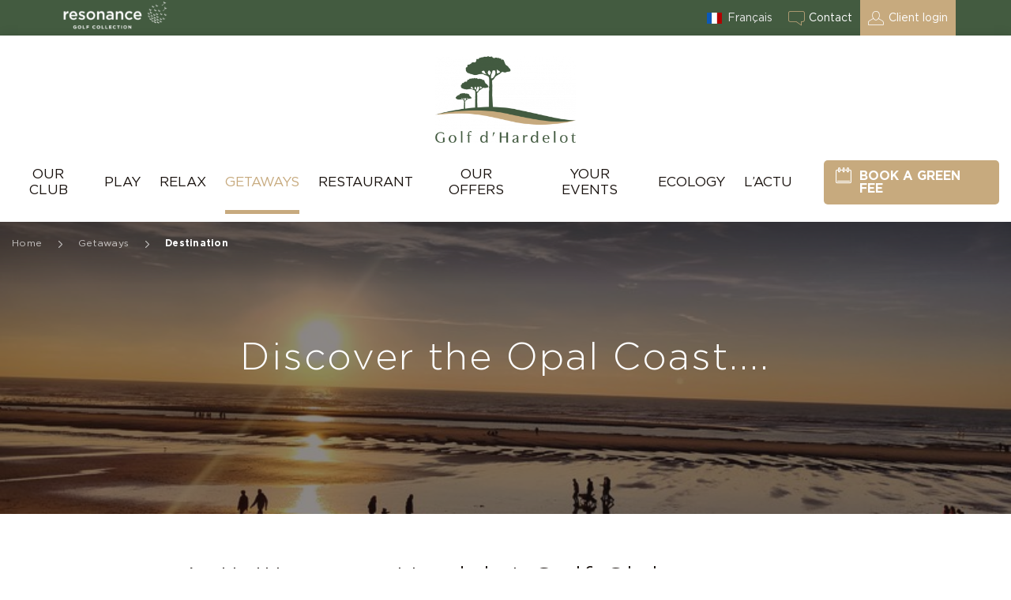

--- FILE ---
content_type: text/html; charset=UTF-8
request_url: https://www.hardelotgolfclub.com/en/getaways/destination/
body_size: 20215
content:
<!DOCTYPE html>
<html lang="en-US" data-theme="portail">

<head><meta charset="UTF-8"><script>if(navigator.userAgent.match(/MSIE|Internet Explorer/i)||navigator.userAgent.match(/Trident\/7\..*?rv:11/i)){var href=document.location.href;if(!href.match(/[?&]nowprocket/)){if(href.indexOf("?")==-1){if(href.indexOf("#")==-1){document.location.href=href+"?nowprocket=1"}else{document.location.href=href.replace("#","?nowprocket=1#")}}else{if(href.indexOf("#")==-1){document.location.href=href+"&nowprocket=1"}else{document.location.href=href.replace("#","&nowprocket=1#")}}}}</script><script>(()=>{class RocketLazyLoadScripts{constructor(){this.v="2.0.3",this.userEvents=["keydown","keyup","mousedown","mouseup","mousemove","mouseover","mouseenter","mouseout","mouseleave","touchmove","touchstart","touchend","touchcancel","wheel","click","dblclick","input","visibilitychange"],this.attributeEvents=["onblur","onclick","oncontextmenu","ondblclick","onfocus","onmousedown","onmouseenter","onmouseleave","onmousemove","onmouseout","onmouseover","onmouseup","onmousewheel","onscroll","onsubmit"]}async t(){this.i(),this.o(),/iP(ad|hone)/.test(navigator.userAgent)&&this.h(),this.u(),this.l(this),this.m(),this.k(this),this.p(this),this._(),await Promise.all([this.R(),this.L()]),this.lastBreath=Date.now(),this.S(this),this.P(),this.D(),this.O(),this.M(),await this.C(this.delayedScripts.normal),await this.C(this.delayedScripts.defer),await this.C(this.delayedScripts.async),this.F("domReady"),await this.T(),await this.j(),await this.I(),this.F("windowLoad"),await this.A(),window.dispatchEvent(new Event("rocket-allScriptsLoaded")),this.everythingLoaded=!0,this.lastTouchEnd&&await new Promise((t=>setTimeout(t,500-Date.now()+this.lastTouchEnd))),this.H(),this.F("all"),this.U(),this.W()}i(){this.CSPIssue=sessionStorage.getItem("rocketCSPIssue"),document.addEventListener("securitypolicyviolation",(t=>{this.CSPIssue||"script-src-elem"!==t.violatedDirective||"data"!==t.blockedURI||(this.CSPIssue=!0,sessionStorage.setItem("rocketCSPIssue",!0))}),{isRocket:!0})}o(){window.addEventListener("pageshow",(t=>{this.persisted=t.persisted,this.realWindowLoadedFired=!0}),{isRocket:!0}),window.addEventListener("pagehide",(()=>{this.onFirstUserAction=null}),{isRocket:!0})}h(){let t;function e(e){t=e}window.addEventListener("touchstart",e,{isRocket:!0}),window.addEventListener("touchend",(function i(o){Math.abs(o.changedTouches[0].pageX-t.changedTouches[0].pageX)<10&&Math.abs(o.changedTouches[0].pageY-t.changedTouches[0].pageY)<10&&o.timeStamp-t.timeStamp<200&&(o.target.dispatchEvent(new PointerEvent("click",{target:o.target,bubbles:!0,cancelable:!0,detail:1})),event.preventDefault(),window.removeEventListener("touchstart",e,{isRocket:!0}),window.removeEventListener("touchend",i,{isRocket:!0}))}),{isRocket:!0})}q(t){this.userActionTriggered||("mousemove"!==t.type||this.firstMousemoveIgnored?"keyup"===t.type||"mouseover"===t.type||"mouseout"===t.type||(this.userActionTriggered=!0,this.onFirstUserAction&&this.onFirstUserAction()):this.firstMousemoveIgnored=!0),"click"===t.type&&t.preventDefault(),this.savedUserEvents.length>0&&(t.stopPropagation(),t.stopImmediatePropagation()),"touchstart"===this.lastEvent&&"touchend"===t.type&&(this.lastTouchEnd=Date.now()),"click"===t.type&&(this.lastTouchEnd=0),this.lastEvent=t.type,this.savedUserEvents.push(t)}u(){this.savedUserEvents=[],this.userEventHandler=this.q.bind(this),this.userEvents.forEach((t=>window.addEventListener(t,this.userEventHandler,{passive:!1,isRocket:!0})))}U(){this.userEvents.forEach((t=>window.removeEventListener(t,this.userEventHandler,{passive:!1,isRocket:!0}))),this.savedUserEvents.forEach((t=>{t.target.dispatchEvent(new window[t.constructor.name](t.type,t))}))}m(){this.eventsMutationObserver=new MutationObserver((t=>{const e="return false";for(const i of t){if("attributes"===i.type){const t=i.target.getAttribute(i.attributeName);t&&t!==e&&(i.target.setAttribute("data-rocket-"+i.attributeName,t),i.target["rocket"+i.attributeName]=new Function("event",t),i.target.setAttribute(i.attributeName,e))}"childList"===i.type&&i.addedNodes.forEach((t=>{if(t.nodeType===Node.ELEMENT_NODE)for(const i of t.attributes)this.attributeEvents.includes(i.name)&&i.value&&""!==i.value&&(t.setAttribute("data-rocket-"+i.name,i.value),t["rocket"+i.name]=new Function("event",i.value),t.setAttribute(i.name,e))}))}})),this.eventsMutationObserver.observe(document,{subtree:!0,childList:!0,attributeFilter:this.attributeEvents})}H(){this.eventsMutationObserver.disconnect(),this.attributeEvents.forEach((t=>{document.querySelectorAll("[data-rocket-"+t+"]").forEach((e=>{e.setAttribute(t,e.getAttribute("data-rocket-"+t)),e.removeAttribute("data-rocket-"+t)}))}))}k(t){Object.defineProperty(HTMLElement.prototype,"onclick",{get(){return this.rocketonclick||null},set(e){this.rocketonclick=e,this.setAttribute(t.everythingLoaded?"onclick":"data-rocket-onclick","this.rocketonclick(event)")}})}S(t){function e(e,i){let o=e[i];e[i]=null,Object.defineProperty(e,i,{get:()=>o,set(s){t.everythingLoaded?o=s:e["rocket"+i]=o=s}})}e(document,"onreadystatechange"),e(window,"onload"),e(window,"onpageshow");try{Object.defineProperty(document,"readyState",{get:()=>t.rocketReadyState,set(e){t.rocketReadyState=e},configurable:!0}),document.readyState="loading"}catch(t){console.log("WPRocket DJE readyState conflict, bypassing")}}l(t){this.originalAddEventListener=EventTarget.prototype.addEventListener,this.originalRemoveEventListener=EventTarget.prototype.removeEventListener,this.savedEventListeners=[],EventTarget.prototype.addEventListener=function(e,i,o){o&&o.isRocket||!t.B(e,this)&&!t.userEvents.includes(e)||t.B(e,this)&&!t.userActionTriggered||e.startsWith("rocket-")||t.everythingLoaded?t.originalAddEventListener.call(this,e,i,o):t.savedEventListeners.push({target:this,remove:!1,type:e,func:i,options:o})},EventTarget.prototype.removeEventListener=function(e,i,o){o&&o.isRocket||!t.B(e,this)&&!t.userEvents.includes(e)||t.B(e,this)&&!t.userActionTriggered||e.startsWith("rocket-")||t.everythingLoaded?t.originalRemoveEventListener.call(this,e,i,o):t.savedEventListeners.push({target:this,remove:!0,type:e,func:i,options:o})}}F(t){"all"===t&&(EventTarget.prototype.addEventListener=this.originalAddEventListener,EventTarget.prototype.removeEventListener=this.originalRemoveEventListener),this.savedEventListeners=this.savedEventListeners.filter((e=>{let i=e.type,o=e.target||window;return"domReady"===t&&"DOMContentLoaded"!==i&&"readystatechange"!==i||("windowLoad"===t&&"load"!==i&&"readystatechange"!==i&&"pageshow"!==i||(this.B(i,o)&&(i="rocket-"+i),e.remove?o.removeEventListener(i,e.func,e.options):o.addEventListener(i,e.func,e.options),!1))}))}p(t){let e;function i(e){return t.everythingLoaded?e:e.split(" ").map((t=>"load"===t||t.startsWith("load.")?"rocket-jquery-load":t)).join(" ")}function o(o){function s(e){const s=o.fn[e];o.fn[e]=o.fn.init.prototype[e]=function(){return this[0]===window&&t.userActionTriggered&&("string"==typeof arguments[0]||arguments[0]instanceof String?arguments[0]=i(arguments[0]):"object"==typeof arguments[0]&&Object.keys(arguments[0]).forEach((t=>{const e=arguments[0][t];delete arguments[0][t],arguments[0][i(t)]=e}))),s.apply(this,arguments),this}}if(o&&o.fn&&!t.allJQueries.includes(o)){const e={DOMContentLoaded:[],"rocket-DOMContentLoaded":[]};for(const t in e)document.addEventListener(t,(()=>{e[t].forEach((t=>t()))}),{isRocket:!0});o.fn.ready=o.fn.init.prototype.ready=function(i){function s(){parseInt(o.fn.jquery)>2?setTimeout((()=>i.bind(document)(o))):i.bind(document)(o)}return t.realDomReadyFired?!t.userActionTriggered||t.fauxDomReadyFired?s():e["rocket-DOMContentLoaded"].push(s):e.DOMContentLoaded.push(s),o([])},s("on"),s("one"),s("off"),t.allJQueries.push(o)}e=o}t.allJQueries=[],o(window.jQuery),Object.defineProperty(window,"jQuery",{get:()=>e,set(t){o(t)}})}P(){const t=new Map;document.write=document.writeln=function(e){const i=document.currentScript,o=document.createRange(),s=i.parentElement;let n=t.get(i);void 0===n&&(n=i.nextSibling,t.set(i,n));const c=document.createDocumentFragment();o.setStart(c,0),c.appendChild(o.createContextualFragment(e)),s.insertBefore(c,n)}}async R(){return new Promise((t=>{this.userActionTriggered?t():this.onFirstUserAction=t}))}async L(){return new Promise((t=>{document.addEventListener("DOMContentLoaded",(()=>{this.realDomReadyFired=!0,t()}),{isRocket:!0})}))}async I(){return this.realWindowLoadedFired?Promise.resolve():new Promise((t=>{window.addEventListener("load",t,{isRocket:!0})}))}M(){this.pendingScripts=[];this.scriptsMutationObserver=new MutationObserver((t=>{for(const e of t)e.addedNodes.forEach((t=>{"SCRIPT"!==t.tagName||t.noModule||t.isWPRocket||this.pendingScripts.push({script:t,promise:new Promise((e=>{const i=()=>{const i=this.pendingScripts.findIndex((e=>e.script===t));i>=0&&this.pendingScripts.splice(i,1),e()};t.addEventListener("load",i,{isRocket:!0}),t.addEventListener("error",i,{isRocket:!0}),setTimeout(i,1e3)}))})}))})),this.scriptsMutationObserver.observe(document,{childList:!0,subtree:!0})}async j(){await this.J(),this.pendingScripts.length?(await this.pendingScripts[0].promise,await this.j()):this.scriptsMutationObserver.disconnect()}D(){this.delayedScripts={normal:[],async:[],defer:[]},document.querySelectorAll("script[type$=rocketlazyloadscript]").forEach((t=>{t.hasAttribute("data-rocket-src")?t.hasAttribute("async")&&!1!==t.async?this.delayedScripts.async.push(t):t.hasAttribute("defer")&&!1!==t.defer||"module"===t.getAttribute("data-rocket-type")?this.delayedScripts.defer.push(t):this.delayedScripts.normal.push(t):this.delayedScripts.normal.push(t)}))}async _(){await this.L();let t=[];document.querySelectorAll("script[type$=rocketlazyloadscript][data-rocket-src]").forEach((e=>{let i=e.getAttribute("data-rocket-src");if(i&&!i.startsWith("data:")){i.startsWith("//")&&(i=location.protocol+i);try{const o=new URL(i).origin;o!==location.origin&&t.push({src:o,crossOrigin:e.crossOrigin||"module"===e.getAttribute("data-rocket-type")})}catch(t){}}})),t=[...new Map(t.map((t=>[JSON.stringify(t),t]))).values()],this.N(t,"preconnect")}async $(t){if(await this.G(),!0!==t.noModule||!("noModule"in HTMLScriptElement.prototype))return new Promise((e=>{let i;function o(){(i||t).setAttribute("data-rocket-status","executed"),e()}try{if(navigator.userAgent.includes("Firefox/")||""===navigator.vendor||this.CSPIssue)i=document.createElement("script"),[...t.attributes].forEach((t=>{let e=t.nodeName;"type"!==e&&("data-rocket-type"===e&&(e="type"),"data-rocket-src"===e&&(e="src"),i.setAttribute(e,t.nodeValue))})),t.text&&(i.text=t.text),t.nonce&&(i.nonce=t.nonce),i.hasAttribute("src")?(i.addEventListener("load",o,{isRocket:!0}),i.addEventListener("error",(()=>{i.setAttribute("data-rocket-status","failed-network"),e()}),{isRocket:!0}),setTimeout((()=>{i.isConnected||e()}),1)):(i.text=t.text,o()),i.isWPRocket=!0,t.parentNode.replaceChild(i,t);else{const i=t.getAttribute("data-rocket-type"),s=t.getAttribute("data-rocket-src");i?(t.type=i,t.removeAttribute("data-rocket-type")):t.removeAttribute("type"),t.addEventListener("load",o,{isRocket:!0}),t.addEventListener("error",(i=>{this.CSPIssue&&i.target.src.startsWith("data:")?(console.log("WPRocket: CSP fallback activated"),t.removeAttribute("src"),this.$(t).then(e)):(t.setAttribute("data-rocket-status","failed-network"),e())}),{isRocket:!0}),s?(t.fetchPriority="high",t.removeAttribute("data-rocket-src"),t.src=s):t.src="data:text/javascript;base64,"+window.btoa(unescape(encodeURIComponent(t.text)))}}catch(i){t.setAttribute("data-rocket-status","failed-transform"),e()}}));t.setAttribute("data-rocket-status","skipped")}async C(t){const e=t.shift();return e?(e.isConnected&&await this.$(e),this.C(t)):Promise.resolve()}O(){this.N([...this.delayedScripts.normal,...this.delayedScripts.defer,...this.delayedScripts.async],"preload")}N(t,e){this.trash=this.trash||[];let i=!0;var o=document.createDocumentFragment();t.forEach((t=>{const s=t.getAttribute&&t.getAttribute("data-rocket-src")||t.src;if(s&&!s.startsWith("data:")){const n=document.createElement("link");n.href=s,n.rel=e,"preconnect"!==e&&(n.as="script",n.fetchPriority=i?"high":"low"),t.getAttribute&&"module"===t.getAttribute("data-rocket-type")&&(n.crossOrigin=!0),t.crossOrigin&&(n.crossOrigin=t.crossOrigin),t.integrity&&(n.integrity=t.integrity),t.nonce&&(n.nonce=t.nonce),o.appendChild(n),this.trash.push(n),i=!1}})),document.head.appendChild(o)}W(){this.trash.forEach((t=>t.remove()))}async T(){try{document.readyState="interactive"}catch(t){}this.fauxDomReadyFired=!0;try{await this.G(),document.dispatchEvent(new Event("rocket-readystatechange")),await this.G(),document.rocketonreadystatechange&&document.rocketonreadystatechange(),await this.G(),document.dispatchEvent(new Event("rocket-DOMContentLoaded")),await this.G(),window.dispatchEvent(new Event("rocket-DOMContentLoaded"))}catch(t){console.error(t)}}async A(){try{document.readyState="complete"}catch(t){}try{await this.G(),document.dispatchEvent(new Event("rocket-readystatechange")),await this.G(),document.rocketonreadystatechange&&document.rocketonreadystatechange(),await this.G(),window.dispatchEvent(new Event("rocket-load")),await this.G(),window.rocketonload&&window.rocketonload(),await this.G(),this.allJQueries.forEach((t=>t(window).trigger("rocket-jquery-load"))),await this.G();const t=new Event("rocket-pageshow");t.persisted=this.persisted,window.dispatchEvent(t),await this.G(),window.rocketonpageshow&&window.rocketonpageshow({persisted:this.persisted})}catch(t){console.error(t)}}async G(){Date.now()-this.lastBreath>45&&(await this.J(),this.lastBreath=Date.now())}async J(){return document.hidden?new Promise((t=>setTimeout(t))):new Promise((t=>requestAnimationFrame(t)))}B(t,e){return e===document&&"readystatechange"===t||(e===document&&"DOMContentLoaded"===t||(e===window&&"DOMContentLoaded"===t||(e===window&&"load"===t||e===window&&"pageshow"===t)))}static run(){(new RocketLazyLoadScripts).t()}}RocketLazyLoadScripts.run()})();</script>
	
	<meta name="viewport" content="width=device-width, initial-scale=1.0, maximum-scale=1.0, user-scalable=yes" />
	<link rel="profile" href="https://gmpg.org/xfn/11">

				<link rel="apple-touch-icon" sizes="180x180" href="https://www.hardelotgolfclub.com/wp-content/uploads/sites/9/2022/11/2205043-GOLFS-DHARDELOT_LOGO_CMJN-1-150x150.png">
		<link rel="icon" type="image/png" href="https://www.hardelotgolfclub.com/wp-content/uploads/sites/9/2022/11/2205043-GOLFS-DHARDELOT_LOGO_CMJN-1-150x150.png" sizes="32x32">
		<link rel="icon" type="image/png" href="https://www.hardelotgolfclub.com/wp-content/uploads/sites/9/2022/11/2205043-GOLFS-DHARDELOT_LOGO_CMJN-1-150x150.png" sizes="16x16">
		<meta name="msapplication-TileColor" content="#da532c">
	<meta name="theme-color" content="#ffffff">
	<meta name="apple-mobile-web-app-title" content="La destination - Activities close to Golfs d&#039;Hardelot" />
	<meta name="apple-mobile-web-app-capable" content="no" />
	<meta name="apple-mobile-web-app-status-bar-style" content="black" />
	<meta itemprop="name" content="La destination - Activities close to Golfs d&#039;Hardelot">
	<meta itemprop="description" content="A site using Resonance Golf Collection sites">
	<meta itemprop="image" content="https://www.hardelotgolfclub.com/wp-content/themes/opengolfclub/assets/img/google.jpg">
	
	<!-- Global site tag (gtag.js) - Google Analytics -->
	<script type="rocketlazyloadscript" async data-rocket-src="https://www.googletagmanager.com/gtag/js?id=UA-164025359-10 "></script>

	<script type="rocketlazyloadscript">
		window.dataLayer = window.dataLayer || [];
	</script>
	<script type="rocketlazyloadscript">
		function googlemapapicallback() {}
	</script>

			<script type="rocketlazyloadscript">
			window.MSInputMethodContext && document.documentMode && document.write('<script src="https://cdn.jsdelivr.net/gh/nuxodin/ie11CustomProperties@4.1.0/ie11CustomProperties.min.js"><\/script>');
		</script>
		<script>
			var themeProps = {
				 '--theme-primary': '#C7AA7E',
				 '--theme-secondary': '#C7AA7E',
				 '--theme-tertiary': '#F6F5F1',
				 '--theme-cta-primary': '#C7AA7E',
				 '--theme-cta-primary-hover': '#CDB693',
				 '--theme-cta-primary-label': '#FFFFFF',
				 '--theme-cta-outline': '#C7AA7E',
				 '--theme-cta-outline-label': '#C7AA7E',
				 '--theme-cta-outline-hover': '#C7AA7E',
				 '--theme-cta-outline-hover-label': '#FFFFFF',
				 '--theme-background-primary': '#435B40',
				 '--theme-background-primary-content': '#FFFFFF',
				 '--theme-backgrounded': '#F6F5F1',
				 '--theme-icon-color': '#63C6B2',
							};
			for (var prop in themeProps) {
				document.documentElement.style.setProperty(prop, themeProps[prop]);
			}
		</script>
	


		
	


	<meta name='robots' content='index, follow, max-image-preview:large, max-snippet:-1, max-video-preview:-1' />
<link rel="alternate" hreflang="en" href="https://www.hardelotgolfclub.com/en/getaways/destination/" />
<link rel="alternate" hreflang="fr" href="https://www.hardelotgolfclub.com/fr/sevader/la-destination/" />
<link rel="alternate" hreflang="x-default" href="https://www.hardelotgolfclub.com/fr/sevader/la-destination/" />

	<!-- This site is optimized with the Yoast SEO plugin v26.5 - https://yoast.com/wordpress/plugins/seo/ -->
	<title>La destination - Activities close to Golfs d&#039;Hardelot</title><link rel="preload" data-rocket-preload as="image" href="https://www.hardelotgolfclub.com/wp-content/uploads/sites/9/2022/12/IMG20221111164100.jpg" media="(min-width: 576px)" fetchpriority="high">
	<meta name="description" content="The seaside resort of Hardelot will allow you to discover exceptional places, while enjoying the sporting activities of the Côte d&#039;Opale." />
	<link rel="canonical" href="https://www.hardelotgolfclub.com/en/getaways/destination/" />
	<meta property="og:locale" content="en_US" />
	<meta property="og:type" content="article" />
	<meta property="og:title" content="La destination - Activities close to Golfs d&#039;Hardelot" />
	<meta property="og:description" content="The seaside resort of Hardelot will allow you to discover exceptional places, while enjoying the sporting activities of the Côte d&#039;Opale." />
	<meta property="og:url" content="https://www.hardelotgolfclub.com/en/getaways/destination/" />
	<meta property="og:site_name" content="Golfs d&#039;Hardelot" />
	<meta property="article:modified_time" content="2025-11-27T13:37:34+00:00" />
	<meta name="twitter:card" content="summary_large_image" />
	<script type="application/ld+json" class="yoast-schema-graph">{"@context":"https://schema.org","@graph":[{"@type":"WebPage","@id":"https://www.hardelotgolfclub.com/en/getaways/destination/","url":"https://www.hardelotgolfclub.com/en/getaways/destination/","name":"La destination - Activities close to Golfs d'Hardelot","isPartOf":{"@id":"https://www.hardelotgolfclub.com/en/#website"},"datePublished":"2021-03-08T13:27:44+00:00","dateModified":"2025-11-27T13:37:34+00:00","description":"The seaside resort of Hardelot will allow you to discover exceptional places, while enjoying the sporting activities of the Côte d'Opale.","breadcrumb":{"@id":"https://www.hardelotgolfclub.com/en/getaways/destination/#breadcrumb"},"inLanguage":"en-US","potentialAction":[{"@type":"ReadAction","target":["https://www.hardelotgolfclub.com/en/getaways/destination/"]}]},{"@type":"BreadcrumbList","@id":"https://www.hardelotgolfclub.com/en/getaways/destination/#breadcrumb","itemListElement":[{"@type":"ListItem","position":1,"name":"Home","item":"https://www.hardelotgolfclub.com/en/"},{"@type":"ListItem","position":2,"name":"Getaways","item":"https://www.hardelotgolfclub.com/en/getaways/"},{"@type":"ListItem","position":3,"name":"Destination"}]},{"@type":"WebSite","@id":"https://www.hardelotgolfclub.com/en/#website","url":"https://www.hardelotgolfclub.com/en/","name":"Golfs d&#039;Hardelot","description":"A site using Resonance Golf Collection sites","potentialAction":[{"@type":"SearchAction","target":{"@type":"EntryPoint","urlTemplate":"https://www.hardelotgolfclub.com/en/?s={search_term_string}"},"query-input":{"@type":"PropertyValueSpecification","valueRequired":true,"valueName":"search_term_string"}}],"inLanguage":"en-US"}]}</script>
	<!-- / Yoast SEO plugin. -->


<link rel='dns-prefetch' href='//maps.googleapis.com' />
<link rel='dns-prefetch' href='//www.googletagmanager.com' />
<link rel='dns-prefetch' href='//hcaptcha.com' />

<link rel="alternate" title="oEmbed (JSON)" type="application/json+oembed" href="https://www.hardelotgolfclub.com/en/wp-json/oembed/1.0/embed?url=https%3A%2F%2Fwww.hardelotgolfclub.com%2Fen%2Fgetaways%2Fdestination%2F" />
<link rel="alternate" title="oEmbed (XML)" type="text/xml+oembed" href="https://www.hardelotgolfclub.com/en/wp-json/oembed/1.0/embed?url=https%3A%2F%2Fwww.hardelotgolfclub.com%2Fen%2Fgetaways%2Fdestination%2F&#038;format=xml" />
<style id='wp-img-auto-sizes-contain-inline-css' type='text/css'>
img:is([sizes=auto i],[sizes^="auto," i]){contain-intrinsic-size:3000px 1500px}
/*# sourceURL=wp-img-auto-sizes-contain-inline-css */
</style>
<link rel='stylesheet' id='wp-block-library-css' href='https://www.hardelotgolfclub.com/wp-includes/css/dist/block-library/style.min.css'  media='all' />
<style id='global-styles-inline-css' type='text/css'>
:root{--wp--preset--aspect-ratio--square: 1;--wp--preset--aspect-ratio--4-3: 4/3;--wp--preset--aspect-ratio--3-4: 3/4;--wp--preset--aspect-ratio--3-2: 3/2;--wp--preset--aspect-ratio--2-3: 2/3;--wp--preset--aspect-ratio--16-9: 16/9;--wp--preset--aspect-ratio--9-16: 9/16;--wp--preset--color--black: #000000;--wp--preset--color--cyan-bluish-gray: #abb8c3;--wp--preset--color--white: #ffffff;--wp--preset--color--pale-pink: #f78da7;--wp--preset--color--vivid-red: #cf2e2e;--wp--preset--color--luminous-vivid-orange: #ff6900;--wp--preset--color--luminous-vivid-amber: #fcb900;--wp--preset--color--light-green-cyan: #7bdcb5;--wp--preset--color--vivid-green-cyan: #00d084;--wp--preset--color--pale-cyan-blue: #8ed1fc;--wp--preset--color--vivid-cyan-blue: #0693e3;--wp--preset--color--vivid-purple: #9b51e0;--wp--preset--gradient--vivid-cyan-blue-to-vivid-purple: linear-gradient(135deg,rgb(6,147,227) 0%,rgb(155,81,224) 100%);--wp--preset--gradient--light-green-cyan-to-vivid-green-cyan: linear-gradient(135deg,rgb(122,220,180) 0%,rgb(0,208,130) 100%);--wp--preset--gradient--luminous-vivid-amber-to-luminous-vivid-orange: linear-gradient(135deg,rgb(252,185,0) 0%,rgb(255,105,0) 100%);--wp--preset--gradient--luminous-vivid-orange-to-vivid-red: linear-gradient(135deg,rgb(255,105,0) 0%,rgb(207,46,46) 100%);--wp--preset--gradient--very-light-gray-to-cyan-bluish-gray: linear-gradient(135deg,rgb(238,238,238) 0%,rgb(169,184,195) 100%);--wp--preset--gradient--cool-to-warm-spectrum: linear-gradient(135deg,rgb(74,234,220) 0%,rgb(151,120,209) 20%,rgb(207,42,186) 40%,rgb(238,44,130) 60%,rgb(251,105,98) 80%,rgb(254,248,76) 100%);--wp--preset--gradient--blush-light-purple: linear-gradient(135deg,rgb(255,206,236) 0%,rgb(152,150,240) 100%);--wp--preset--gradient--blush-bordeaux: linear-gradient(135deg,rgb(254,205,165) 0%,rgb(254,45,45) 50%,rgb(107,0,62) 100%);--wp--preset--gradient--luminous-dusk: linear-gradient(135deg,rgb(255,203,112) 0%,rgb(199,81,192) 50%,rgb(65,88,208) 100%);--wp--preset--gradient--pale-ocean: linear-gradient(135deg,rgb(255,245,203) 0%,rgb(182,227,212) 50%,rgb(51,167,181) 100%);--wp--preset--gradient--electric-grass: linear-gradient(135deg,rgb(202,248,128) 0%,rgb(113,206,126) 100%);--wp--preset--gradient--midnight: linear-gradient(135deg,rgb(2,3,129) 0%,rgb(40,116,252) 100%);--wp--preset--font-size--small: 13px;--wp--preset--font-size--medium: 20px;--wp--preset--font-size--large: 36px;--wp--preset--font-size--x-large: 42px;--wp--preset--spacing--20: 0.44rem;--wp--preset--spacing--30: 0.67rem;--wp--preset--spacing--40: 1rem;--wp--preset--spacing--50: 1.5rem;--wp--preset--spacing--60: 2.25rem;--wp--preset--spacing--70: 3.38rem;--wp--preset--spacing--80: 5.06rem;--wp--preset--shadow--natural: 6px 6px 9px rgba(0, 0, 0, 0.2);--wp--preset--shadow--deep: 12px 12px 50px rgba(0, 0, 0, 0.4);--wp--preset--shadow--sharp: 6px 6px 0px rgba(0, 0, 0, 0.2);--wp--preset--shadow--outlined: 6px 6px 0px -3px rgb(255, 255, 255), 6px 6px rgb(0, 0, 0);--wp--preset--shadow--crisp: 6px 6px 0px rgb(0, 0, 0);}:where(.is-layout-flex){gap: 0.5em;}:where(.is-layout-grid){gap: 0.5em;}body .is-layout-flex{display: flex;}.is-layout-flex{flex-wrap: wrap;align-items: center;}.is-layout-flex > :is(*, div){margin: 0;}body .is-layout-grid{display: grid;}.is-layout-grid > :is(*, div){margin: 0;}:where(.wp-block-columns.is-layout-flex){gap: 2em;}:where(.wp-block-columns.is-layout-grid){gap: 2em;}:where(.wp-block-post-template.is-layout-flex){gap: 1.25em;}:where(.wp-block-post-template.is-layout-grid){gap: 1.25em;}.has-black-color{color: var(--wp--preset--color--black) !important;}.has-cyan-bluish-gray-color{color: var(--wp--preset--color--cyan-bluish-gray) !important;}.has-white-color{color: var(--wp--preset--color--white) !important;}.has-pale-pink-color{color: var(--wp--preset--color--pale-pink) !important;}.has-vivid-red-color{color: var(--wp--preset--color--vivid-red) !important;}.has-luminous-vivid-orange-color{color: var(--wp--preset--color--luminous-vivid-orange) !important;}.has-luminous-vivid-amber-color{color: var(--wp--preset--color--luminous-vivid-amber) !important;}.has-light-green-cyan-color{color: var(--wp--preset--color--light-green-cyan) !important;}.has-vivid-green-cyan-color{color: var(--wp--preset--color--vivid-green-cyan) !important;}.has-pale-cyan-blue-color{color: var(--wp--preset--color--pale-cyan-blue) !important;}.has-vivid-cyan-blue-color{color: var(--wp--preset--color--vivid-cyan-blue) !important;}.has-vivid-purple-color{color: var(--wp--preset--color--vivid-purple) !important;}.has-black-background-color{background-color: var(--wp--preset--color--black) !important;}.has-cyan-bluish-gray-background-color{background-color: var(--wp--preset--color--cyan-bluish-gray) !important;}.has-white-background-color{background-color: var(--wp--preset--color--white) !important;}.has-pale-pink-background-color{background-color: var(--wp--preset--color--pale-pink) !important;}.has-vivid-red-background-color{background-color: var(--wp--preset--color--vivid-red) !important;}.has-luminous-vivid-orange-background-color{background-color: var(--wp--preset--color--luminous-vivid-orange) !important;}.has-luminous-vivid-amber-background-color{background-color: var(--wp--preset--color--luminous-vivid-amber) !important;}.has-light-green-cyan-background-color{background-color: var(--wp--preset--color--light-green-cyan) !important;}.has-vivid-green-cyan-background-color{background-color: var(--wp--preset--color--vivid-green-cyan) !important;}.has-pale-cyan-blue-background-color{background-color: var(--wp--preset--color--pale-cyan-blue) !important;}.has-vivid-cyan-blue-background-color{background-color: var(--wp--preset--color--vivid-cyan-blue) !important;}.has-vivid-purple-background-color{background-color: var(--wp--preset--color--vivid-purple) !important;}.has-black-border-color{border-color: var(--wp--preset--color--black) !important;}.has-cyan-bluish-gray-border-color{border-color: var(--wp--preset--color--cyan-bluish-gray) !important;}.has-white-border-color{border-color: var(--wp--preset--color--white) !important;}.has-pale-pink-border-color{border-color: var(--wp--preset--color--pale-pink) !important;}.has-vivid-red-border-color{border-color: var(--wp--preset--color--vivid-red) !important;}.has-luminous-vivid-orange-border-color{border-color: var(--wp--preset--color--luminous-vivid-orange) !important;}.has-luminous-vivid-amber-border-color{border-color: var(--wp--preset--color--luminous-vivid-amber) !important;}.has-light-green-cyan-border-color{border-color: var(--wp--preset--color--light-green-cyan) !important;}.has-vivid-green-cyan-border-color{border-color: var(--wp--preset--color--vivid-green-cyan) !important;}.has-pale-cyan-blue-border-color{border-color: var(--wp--preset--color--pale-cyan-blue) !important;}.has-vivid-cyan-blue-border-color{border-color: var(--wp--preset--color--vivid-cyan-blue) !important;}.has-vivid-purple-border-color{border-color: var(--wp--preset--color--vivid-purple) !important;}.has-vivid-cyan-blue-to-vivid-purple-gradient-background{background: var(--wp--preset--gradient--vivid-cyan-blue-to-vivid-purple) !important;}.has-light-green-cyan-to-vivid-green-cyan-gradient-background{background: var(--wp--preset--gradient--light-green-cyan-to-vivid-green-cyan) !important;}.has-luminous-vivid-amber-to-luminous-vivid-orange-gradient-background{background: var(--wp--preset--gradient--luminous-vivid-amber-to-luminous-vivid-orange) !important;}.has-luminous-vivid-orange-to-vivid-red-gradient-background{background: var(--wp--preset--gradient--luminous-vivid-orange-to-vivid-red) !important;}.has-very-light-gray-to-cyan-bluish-gray-gradient-background{background: var(--wp--preset--gradient--very-light-gray-to-cyan-bluish-gray) !important;}.has-cool-to-warm-spectrum-gradient-background{background: var(--wp--preset--gradient--cool-to-warm-spectrum) !important;}.has-blush-light-purple-gradient-background{background: var(--wp--preset--gradient--blush-light-purple) !important;}.has-blush-bordeaux-gradient-background{background: var(--wp--preset--gradient--blush-bordeaux) !important;}.has-luminous-dusk-gradient-background{background: var(--wp--preset--gradient--luminous-dusk) !important;}.has-pale-ocean-gradient-background{background: var(--wp--preset--gradient--pale-ocean) !important;}.has-electric-grass-gradient-background{background: var(--wp--preset--gradient--electric-grass) !important;}.has-midnight-gradient-background{background: var(--wp--preset--gradient--midnight) !important;}.has-small-font-size{font-size: var(--wp--preset--font-size--small) !important;}.has-medium-font-size{font-size: var(--wp--preset--font-size--medium) !important;}.has-large-font-size{font-size: var(--wp--preset--font-size--large) !important;}.has-x-large-font-size{font-size: var(--wp--preset--font-size--x-large) !important;}
/*# sourceURL=global-styles-inline-css */
</style>

<style id='classic-theme-styles-inline-css' type='text/css'>
/*! This file is auto-generated */
.wp-block-button__link{color:#fff;background-color:#32373c;border-radius:9999px;box-shadow:none;text-decoration:none;padding:calc(.667em + 2px) calc(1.333em + 2px);font-size:1.125em}.wp-block-file__button{background:#32373c;color:#fff;text-decoration:none}
/*# sourceURL=/wp-includes/css/classic-themes.min.css */
</style>
<link rel='stylesheet' id='style_principal-css' href='https://www.hardelotgolfclub.com/wp-content/themes/opengolfclub/assets/css/app.css'  media='all' />

<!-- Google Analytics snippet added by Site Kit -->
<script type="rocketlazyloadscript" data-rocket-src="https://www.googletagmanager.com/gtag/js?id=G-LNHQH28PYG" id="google_gtagjs-js" async></script>
<script type="rocketlazyloadscript" id="google_gtagjs-js-after">
/* <![CDATA[ */
window.dataLayer = window.dataLayer || [];function gtag(){dataLayer.push(arguments);}
gtag("js", new Date());
gtag("set", "developer_id.dZTNiMT", true);
gtag("config", "G-LNHQH28PYG");
//# sourceURL=google_gtagjs-js-after
/* ]]> */
</script>

<!-- End Google Analytics snippet added by Site Kit -->
<link rel="https://api.w.org/" href="https://www.hardelotgolfclub.com/en/wp-json/" /><link rel="alternate" title="JSON" type="application/json" href="https://www.hardelotgolfclub.com/en/wp-json/wp/v2/pages/1604" /><link rel='shortlink' href='https://www.hardelotgolfclub.com/en/?p=1604' />
<meta name="generator" content="Site Kit by Google 1.96.0" /><style>
.h-captcha{position:relative;display:block;margin-bottom:2rem;padding:0;clear:both}.h-captcha[data-size="normal"]{width:302px;height:76px}.h-captcha[data-size="compact"]{width:158px;height:138px}.h-captcha[data-size="invisible"]{display:none}.h-captcha iframe{z-index:1}.h-captcha::before{content:"";display:block;position:absolute;top:0;left:0;background:url(https://www.hardelotgolfclub.com/wp-content/plugins/hcaptcha-for-forms-and-more/assets/images/hcaptcha-div-logo.svg) no-repeat;border:1px solid #fff0;border-radius:4px;box-sizing:border-box}.h-captcha::after{content:"The hCaptcha loading is delayed until user interaction.";font-family:-apple-system,system-ui,BlinkMacSystemFont,"Segoe UI",Roboto,Oxygen,Ubuntu,"Helvetica Neue",Arial,sans-serif;font-size:10px;font-weight:500;position:absolute;top:0;bottom:0;left:0;right:0;box-sizing:border-box;color:#bf1722;opacity:0}.h-captcha:not(:has(iframe))::after{animation:hcap-msg-fade-in .3s ease forwards;animation-delay:2s}.h-captcha:has(iframe)::after{animation:none;opacity:0}@keyframes hcap-msg-fade-in{to{opacity:1}}.h-captcha[data-size="normal"]::before{width:302px;height:76px;background-position:93.8% 28%}.h-captcha[data-size="normal"]::after{width:302px;height:76px;display:flex;flex-wrap:wrap;align-content:center;line-height:normal;padding:0 75px 0 10px}.h-captcha[data-size="compact"]::before{width:158px;height:138px;background-position:49.9% 78.8%}.h-captcha[data-size="compact"]::after{width:158px;height:138px;text-align:center;line-height:normal;padding:24px 10px 10px 10px}.h-captcha[data-theme="light"]::before,body.is-light-theme .h-captcha[data-theme="auto"]::before,.h-captcha[data-theme="auto"]::before{background-color:#fafafa;border:1px solid #e0e0e0}.h-captcha[data-theme="dark"]::before,body.is-dark-theme .h-captcha[data-theme="auto"]::before,html.wp-dark-mode-active .h-captcha[data-theme="auto"]::before,html.drdt-dark-mode .h-captcha[data-theme="auto"]::before{background-image:url(https://www.hardelotgolfclub.com/wp-content/plugins/hcaptcha-for-forms-and-more/assets/images/hcaptcha-div-logo-white.svg);background-repeat:no-repeat;background-color:#333;border:1px solid #f5f5f5}@media (prefers-color-scheme:dark){.h-captcha[data-theme="auto"]::before{background-image:url(https://www.hardelotgolfclub.com/wp-content/plugins/hcaptcha-for-forms-and-more/assets/images/hcaptcha-div-logo-white.svg);background-repeat:no-repeat;background-color:#333;border:1px solid #f5f5f5}}.h-captcha[data-theme="custom"]::before{background-color:initial}.h-captcha[data-size="invisible"]::before,.h-captcha[data-size="invisible"]::after{display:none}.h-captcha iframe{position:relative}div[style*="z-index: 2147483647"] div[style*="border-width: 11px"][style*="position: absolute"][style*="pointer-events: none"]{border-style:none}
</style>

<!-- Google Tag Manager snippet added by Site Kit -->
<script type="rocketlazyloadscript" data-rocket-type="text/javascript">
/* <![CDATA[ */

			( function( w, d, s, l, i ) {
				w[l] = w[l] || [];
				w[l].push( {'gtm.start': new Date().getTime(), event: 'gtm.js'} );
				var f = d.getElementsByTagName( s )[0],
					j = d.createElement( s ), dl = l != 'dataLayer' ? '&l=' + l : '';
				j.async = true;
				j.src = 'https://www.googletagmanager.com/gtm.js?id=' + i + dl;
				f.parentNode.insertBefore( j, f );
			} )( window, document, 'script', 'dataLayer', 'GTM-TTTD32W' );
			
/* ]]> */
</script>

<!-- End Google Tag Manager snippet added by Site Kit -->


	
<meta name="generator" content="WP Rocket 3.19.0.1" data-wpr-features="wpr_delay_js wpr_oci wpr_preload_links wpr_desktop" /></head>


<body class="wp-singular page-template-default page page-id-1604 page-child parent-pageid-852 wp-theme-opengolfclub" data-module="tracking">

	<!-- Google Tag Manager (noscript) -->
	<noscript><iframe src=" https://hc.resonance.golf/ns.html?id=GTM-TGT2QL4P " height="0" width="0" style="display:none;visibility:hidden"></iframe></noscript>
	<!-- End Google Tag Manager (noscript) -->


	
<div  class="topbar">
    <div  class="container-fluid">
        <div  class="row">
            <div class="col">
                <div class="content content-golf">

                    <div class="logo-resonance">
                                                    <img src="https://www.hardelotgolfclub.com/wp-content/themes/opengolfclub/assets/img/logo-resonance-white.svg" alt="Golf d&#039;Hardelot">
                            <span class="sr-only">Resonance</span>
                                            </div>

                    <ul class="list-top-actions">
                        <li>
                            <div class="input-container switch-lang" data-lang="fr"><a href="https://www.hardelotgolfclub.com/fr/sevader/la-destination/">Français</a></div>                        </li>
                                                    <li class="contact-col">
                                <a href="https://www.hardelotgolfclub.com/en/contact-us/" class="cta-btn link icon-dialog">Contact</a>
                            </li>
                                                                            <li class="members-area">
                                <a href="https://hardelot.resonance.golf" class="cta-btn link icon-person" target="_blank">Client login</a>
                            </li>
                                            </ul>
                </div>
            </div>
        </div>
    </div>
</div>
<header  class="main-header golf" role="banner" data-module="stickyNav">
    <nav class="main-navigation">
        <div  class="container-fluid">
            <div  class="row">
                <div class="col">

                    <div class="main-navigation-bar">
                        <a href="https://www.hardelotgolfclub.com/en/" class="main-logo">
                                                            <img src="https://www.hardelotgolfclub.com/wp-content/uploads/sites/9/2022/11/logo-hardelot-couleur-300x185.png" alt="Golf d&#039;Hardelot">
                                                                                </a>

                        
                        
                                                                                                                                    <div class="header-booking-form ">
                                        <a href="https://booking.resonance.golf/en/hardelot/?origin=HARDELOT_MOBILE" class="cta-btn booking icon-calendar mobile" target="_blank">Book a green fee</a>
                                    </div>
                                                            
                        
                    </div>

                    
                    <div class="menu-header-container">
                        <a href="https://www.hardelotgolfclub.com/en/" class="main-logo-sticky">
                                                            <img src="https://www.hardelotgolfclub.com/wp-content/uploads/sites/9/2022/11/logo-hardelot-couleur-300x185.png" alt="Golf d&#039;Hardelot">
                                                    </a>
                        <ul id="menu-header" class="menu-header" data-module="menuMobile">
                                                                <li class="menu-item with-submenu ">


                                                                                <div class="menu-item-link">
                                                                                            <span class="icon icon-arrow-right js-openSubmenu"></span>
                                            
                                                                                            
                                                                                                    <button type="button">Our Club</button>
                                                                                            
                                        </div>


                                                                                    <ul class="sub-menu">
                                                <li class="menu-item">
                                                    <div class="menu-item-link back">
                                                        <span class="icon js-goback"></span>
                                                        <a href="https://www.hardelotgolfclub.com/en/our-club/">Our Club</a>
                                                    </div>
                                                </li>
                                                                                                    <li class="menu-item">
                                                        <div class="menu-item-link ">
                                                            <span class="icon icon-arrow-right js-openSubmenu"></span>
                                                            <a href="https://www.hardelotgolfclub.com/en/our-club/golf-club-overview/">Golf club overview</a>
                                                        </div>
                                                        
                                                    </li>
                                                                                                    <li class="menu-item">
                                                        <div class="menu-item-link ">
                                                            <span class="icon icon-arrow-right js-openSubmenu"></span>
                                                            <a href="https://www.hardelotgolfclub.com/en/our-club/golf-club-history/">Golf club history</a>
                                                        </div>
                                                        
                                                    </li>
                                                                                                    <li class="menu-item">
                                                        <div class="menu-item-link ">
                                                            <span class="icon icon-arrow-right js-openSubmenu"></span>
                                                            <a href="https://www.hardelotgolfclub.com/en/our-club/clubhouses/">Clubhouse</a>
                                                        </div>
                                                        
                                                    </li>
                                                                                                    <li class="menu-item">
                                                        <div class="menu-item-link ">
                                                            <span class="icon icon-arrow-right js-openSubmenu"></span>
                                                            <a href="https://www.hardelotgolfclub.com/en/our-club/proshops/">Proshops</a>
                                                        </div>
                                                        
                                                    </li>
                                                                                                    <li class="menu-item">
                                                        <div class="menu-item-link ">
                                                            <span class="icon icon-arrow-right js-openSubmenu"></span>
                                                            <a href="https://www.hardelotgolfclub.com/en/our-club/practical-information/">PRACTICAL INFORMATION</a>
                                                        </div>
                                                        
                                                    </li>
                                                                                            </ul>
                                                                            </li>
                                                                <li class="menu-item with-submenu ">


                                                                                <div class="menu-item-link">
                                                                                            <span class="icon icon-arrow-right js-openSubmenu"></span>
                                            
                                                                                            
                                                                                                    <button type="button">Play</button>
                                                                                            
                                        </div>


                                                                                    <ul class="sub-menu">
                                                <li class="menu-item">
                                                    <div class="menu-item-link back">
                                                        <span class="icon js-goback"></span>
                                                        <a href="https://www.hardelotgolfclub.com/en/play/">Play</a>
                                                    </div>
                                                </li>
                                                                                                    <li class="menu-item">
                                                        <div class="menu-item-link ">
                                                            <span class="icon icon-arrow-right js-openSubmenu"></span>
                                                            <a href="https://www.hardelotgolfclub.com/en/play/live-from-the-golf-club/">Live from the golf club</a>
                                                        </div>
                                                        
                                                    </li>
                                                                                                    <li class="menu-item">
                                                        <div class="menu-item-link ">
                                                            <span class="icon icon-arrow-right js-openSubmenu"></span>
                                                            <a href="https://www.hardelotgolfclub.com/en/play/golf-des-dunes-18-holes/">Golf des Dunes &#8211; 18 holes</a>
                                                        </div>
                                                        
                                                    </li>
                                                                                                    <li class="menu-item">
                                                        <div class="menu-item-link ">
                                                            <span class="icon icon-arrow-right js-openSubmenu"></span>
                                                            <a href="https://www.hardelotgolfclub.com/en/play/golf-des-pins-18-holes/">Pines Course &#8211; 18 holes</a>
                                                        </div>
                                                        
                                                    </li>
                                                                                                    <li class="menu-item">
                                                        <div class="menu-item-link ">
                                                            <span class="icon icon-arrow-right js-openSubmenu"></span>
                                                            <a href="https://www.hardelotgolfclub.com/en/play/prices-2/">Prices</a>
                                                        </div>
                                                        
                                                    </li>
                                                                                                    <li class="menu-item">
                                                        <div class="menu-item-link ">
                                                            <span class="icon icon-arrow-right js-openSubmenu"></span>
                                                            <a href="https://www.hardelotgolfclub.com/en/play/driving-range-2/">Driving range</a>
                                                        </div>
                                                        
                                                    </li>
                                                                                                    <li class="menu-item">
                                                        <div class="menu-item-link parent-submenu">
                                                            <span class="icon icon-arrow-right js-openSubmenu"></span>
                                                            <a href="https://www.hardelotgolfclub.com/en/play/golf-lessons/">Golf lessons</a>
                                                        </div>
                                                                                                                    <ul class="sub-menu">
                                                                <li class="menu-item">
                                                                    <button type="button" class="menu-item-link back js-goback">Back</button>
                                                                </li>
                                                                                                                                    <li class="menu-item">
                                                                        <a href="https://www.hardelotgolfclub.com/en/play/golf-lessons/our-pros/" class="menu-item-link">Our Pros</a>
                                                                    </li>
                                                                                                                                    <li class="menu-item">
                                                                        <a href="https://www.hardelotgolfclub.com/en/play/golf-lessons/adults/" class="menu-item-link">Adults</a>
                                                                    </li>
                                                                                                                                    <li class="menu-item">
                                                                        <a href="https://www.hardelotgolfclub.com/en/play/golf-lessons/juniors/" class="menu-item-link">Juniors</a>
                                                                    </li>
                                                                                                                            </ul>
                                                        
                                                    </li>
                                                                                            </ul>
                                                                            </li>
                                                                <li class="menu-item with-submenu ">


                                                                                <div class="menu-item-link">
                                                                                            <span class="icon icon-arrow-right js-openSubmenu"></span>
                                            
                                                                                            
                                                                                                    <button type="button">Relax</button>
                                                                                            
                                        </div>


                                                                                    <ul class="sub-menu">
                                                <li class="menu-item">
                                                    <div class="menu-item-link back">
                                                        <span class="icon js-goback"></span>
                                                        <a href="https://www.hardelotgolfclub.com/en/relax/">Relax</a>
                                                    </div>
                                                </li>
                                                                                                    <li class="menu-item">
                                                        <div class="menu-item-link ">
                                                            <span class="icon icon-arrow-right js-openSubmenu"></span>
                                                            <a href="https://www.hardelotgolfclub.com/en/relax/petanque/">Pétanque</a>
                                                        </div>
                                                        
                                                    </li>
                                                                                                    <li class="menu-item">
                                                        <div class="menu-item-link ">
                                                            <span class="icon icon-arrow-right js-openSubmenu"></span>
                                                            <a href="https://www.hardelotgolfclub.com/en/relax/beauteetbienetre/">Beauty and Well-being</a>
                                                        </div>
                                                        
                                                    </li>
                                                                                                    <li class="menu-item">
                                                        <div class="menu-item-link ">
                                                            <span class="icon icon-arrow-right js-openSubmenu"></span>
                                                            <a href="https://www.hardelotgolfclub.com/en/relax/chairyoga/">Chair Yoga</a>
                                                        </div>
                                                        
                                                    </li>
                                                                                                    <li class="menu-item">
                                                        <div class="menu-item-link ">
                                                            <span class="icon icon-arrow-right js-openSubmenu"></span>
                                                            <a href="https://www.hardelotgolfclub.com/en/relax/relaxationetgestiondustress/">Relaxation and Stress Management</a>
                                                        </div>
                                                        
                                                    </li>
                                                                                                    <li class="menu-item">
                                                        <div class="menu-item-link ">
                                                            <span class="icon icon-arrow-right js-openSubmenu"></span>
                                                            <a href="https://www.hardelotgolfclub.com/en/relax/sylvotherapy/">Sylvotherapy</a>
                                                        </div>
                                                        
                                                    </li>
                                                                                            </ul>
                                                                            </li>
                                                                <li class="menu-item with-submenu current-menu-item">


                                                                                <div class="menu-item-link">
                                                                                            <span class="icon icon-arrow-right js-openSubmenu"></span>
                                            
                                                                                            
                                                                                                    <button type="button">Getaways</button>
                                                                                            
                                        </div>


                                                                                    <ul class="sub-menu">
                                                <li class="menu-item">
                                                    <div class="menu-item-link back">
                                                        <span class="icon js-goback"></span>
                                                        <a href="https://www.hardelotgolfclub.com/en/getaways/">Getaways</a>
                                                    </div>
                                                </li>
                                                                                                    <li class="menu-item">
                                                        <div class="menu-item-link ">
                                                            <span class="icon icon-arrow-right js-openSubmenu"></span>
                                                            <a href="https://www.hardelotgolfclub.com/en/getaways/destination/">Destination</a>
                                                        </div>
                                                        
                                                    </li>
                                                                                                    <li class="menu-item">
                                                        <div class="menu-item-link ">
                                                            <span class="icon icon-arrow-right js-openSubmenu"></span>
                                                            <a href="https://www.hardelotgolfclub.com/en/getaways/najeti-hotel-du-parc-2/">Najeti Hôtel du Parc</a>
                                                        </div>
                                                        
                                                    </li>
                                                                                            </ul>
                                                                            </li>
                                                                <li class="menu-item with-submenu ">


                                                                                <div class="menu-item-link">
                                                                                            <span class="icon icon-arrow-right js-openSubmenu"></span>
                                            
                                                                                            
                                                                                                    <button type="button">Restaurant</button>
                                                                                            
                                        </div>


                                                                                    <ul class="sub-menu">
                                                <li class="menu-item">
                                                    <div class="menu-item-link back">
                                                        <span class="icon js-goback"></span>
                                                        <a href="https://www.hardelotgolfclub.com/en/restaurant/">Restaurant</a>
                                                    </div>
                                                </li>
                                                                                                    <li class="menu-item">
                                                        <div class="menu-item-link ">
                                                            <span class="icon icon-arrow-right js-openSubmenu"></span>
                                                            <a href="https://www.hardelotgolfclub.com/en/restaurant/restaurant/">Dunes Restaurant</a>
                                                        </div>
                                                        
                                                    </li>
                                                                                                    <li class="menu-item">
                                                        <div class="menu-item-link ">
                                                            <span class="icon icon-arrow-right js-openSubmenu"></span>
                                                            <a href="https://www.hardelotgolfclub.com/en/restaurant/club-house-des-pins/">Pines Restaurant</a>
                                                        </div>
                                                        
                                                    </li>
                                                                                            </ul>
                                                                            </li>
                                                                <li class="menu-item with-submenu ">


                                                                                <div class="menu-item-link">
                                                                                            <span class="icon icon-arrow-right js-openSubmenu"></span>
                                            
                                                                                            
                                                                                                    <button type="button">Our Offers</button>
                                                                                            
                                        </div>


                                                                                    <ul class="sub-menu">
                                                <li class="menu-item">
                                                    <div class="menu-item-link back">
                                                        <span class="icon js-goback"></span>
                                                        <a href="https://www.hardelotgolfclub.com/en/our-offers/">Our Offers</a>
                                                    </div>
                                                </li>
                                                                                                    <li class="menu-item">
                                                        <div class="menu-item-link ">
                                                            <span class="icon icon-arrow-right js-openSubmenu"></span>
                                                            <a href="https://www.hardelotgolfclub.com/en/our-offers/evasion-passport/">Evasion Passport</a>
                                                        </div>
                                                        
                                                    </li>
                                                                                                    <li class="menu-item">
                                                        <div class="menu-item-link ">
                                                            <span class="icon icon-arrow-right js-openSubmenu"></span>
                                                            <a href="https://www.hardelotgolfclub.com/en/our-offers/special-offers/">Special Offers</a>
                                                        </div>
                                                        
                                                    </li>
                                                                                                    <li class="menu-item">
                                                        <div class="menu-item-link ">
                                                            <span class="icon icon-arrow-right js-openSubmenu"></span>
                                                            <a href="https://www.hardelotgolfclub.com/en/our-offers/member-benefits/">Member benefits</a>
                                                        </div>
                                                        
                                                    </li>
                                                                                                    <li class="menu-item">
                                                        <div class="menu-item-link ">
                                                            <span class="icon icon-arrow-right js-openSubmenu"></span>
                                                            <a href="https://www.hardelotgolfclub.com/en/our-offers/golf-pass/">Golf Pass</a>
                                                        </div>
                                                        
                                                    </li>
                                                                                                    <li class="menu-item">
                                                        <div class="menu-item-link ">
                                                            <span class="icon icon-arrow-right js-openSubmenu"></span>
                                                            <a href="https://www.hardelotgolfclub.com/en/our-offers/gift-vouchers/">Gift vouchers</a>
                                                        </div>
                                                        
                                                    </li>
                                                                                            </ul>
                                                                            </li>
                                                                <li class="menu-item with-submenu ">


                                                                                <div class="menu-item-link">
                                                                                            <span class="icon icon-arrow-right js-openSubmenu"></span>
                                            
                                                                                            
                                                                                                    <button type="button">Your Events</button>
                                                                                            
                                        </div>


                                                                                    <ul class="sub-menu">
                                                <li class="menu-item">
                                                    <div class="menu-item-link back">
                                                        <span class="icon js-goback"></span>
                                                        <a href="https://www.hardelotgolfclub.com/en/your-events/corporate/seminars/ ">Your Events</a>
                                                    </div>
                                                </li>
                                                                                                    <li class="menu-item">
                                                        <div class="menu-item-link ">
                                                            <span class="icon icon-arrow-right js-openSubmenu"></span>
                                                            <a href="https://www.hardelotgolfclub.com/en/your-events/corporate-2/">Corporate</a>
                                                        </div>
                                                        
                                                    </li>
                                                                                                    <li class="menu-item">
                                                        <div class="menu-item-link parent-submenu">
                                                            <span class="icon icon-arrow-right js-openSubmenu"></span>
                                                            <a href="https://www.hardelotgolfclub.com/en/your-events/corporate/">Business Day</a>
                                                        </div>
                                                                                                                    <ul class="sub-menu">
                                                                <li class="menu-item">
                                                                    <button type="button" class="menu-item-link back js-goback">Back</button>
                                                                </li>
                                                                                                                                    <li class="menu-item">
                                                                        <a href="https://www.hardelotgolfclub.com/en/your-events/corporate/seminars/" class="menu-item-link">Seminars</a>
                                                                    </li>
                                                                                                                                    <li class="menu-item">
                                                                        <a href="https://www.hardelotgolfclub.com/en/your-events/corporate/hardelot-golf-and-business/" class="menu-item-link">Business Club</a>
                                                                    </li>
                                                                                                                            </ul>
                                                        
                                                    </li>
                                                                                                    <li class="menu-item">
                                                        <div class="menu-item-link ">
                                                            <span class="icon icon-arrow-right js-openSubmenu"></span>
                                                            <a href="https://www.hardelotgolfclub.com/en/your-events/groupes-golfiques/">Golfing Groups</a>
                                                        </div>
                                                        
                                                    </li>
                                                                                            </ul>
                                                                            </li>
                                                                <li class="menu-item with-submenu ">


                                                                                <div class="menu-item-link">
                                                                                            <span class="icon icon-arrow-right js-openSubmenu"></span>
                                            
                                                                                            
                                                                                                    <a href="https://www.hardelotgolfclub.com/en/ecology/">Ecology</a>
                                                                                            
                                        </div>


                                                                                    <ul class="sub-menu">
                                                <li class="menu-item">
                                                    <div class="menu-item-link back">
                                                        <span class="icon js-goback"></span>
                                                        <a href="https://www.hardelotgolfclub.com/en/ecology/">Ecology</a>
                                                    </div>
                                                </li>
                                                                                                    <li class="menu-item">
                                                        <div class="menu-item-link ">
                                                            <span class="icon icon-arrow-right js-openSubmenu"></span>
                                                            <a href="https://www.hardelotgolfclub.com/en/ecology/water-management/">Water management</a>
                                                        </div>
                                                        
                                                    </li>
                                                                                                    <li class="menu-item">
                                                        <div class="menu-item-link ">
                                                            <span class="icon icon-arrow-right js-openSubmenu"></span>
                                                            <a href="https://www.hardelotgolfclub.com/en/ecology/preserving-biodiversity/">Preserving biodiversity</a>
                                                        </div>
                                                        
                                                    </li>
                                                                                                    <li class="menu-item">
                                                        <div class="menu-item-link ">
                                                            <span class="icon icon-arrow-right js-openSubmenu"></span>
                                                            <a href="https://www.hardelotgolfclub.com/en/ecology/controlled-use-of-products/">Controlled use of products</a>
                                                        </div>
                                                        
                                                    </li>
                                                                                                    <li class="menu-item">
                                                        <div class="menu-item-link ">
                                                            <span class="icon icon-arrow-right js-openSubmenu"></span>
                                                            <a href="https://www.hardelotgolfclub.com/en/ecology/certifications/">Certifications</a>
                                                        </div>
                                                        
                                                    </li>
                                                                                            </ul>
                                                                            </li>
                                                                <li class="menu-item  ">


                                                                                <div class="menu-item-link">
                                            
                                                                                            <a href="https://www.hardelotgolfclub.com/en/lactu/">L&#8217;actu</a>
                                            
                                        </div>


                                                                            </li>
                                                    </ul>



                        
                                                                                                                                                                                                                <div class="header-booking-form">
                                                    <a href=" https://booking.resonance.golf/en/hardelot/?origin=HARDELOT_DESKTOP" class="cta-btn booking icon-calendar desktop" target="_blank">Book a green fee</a>
                                                </div>
                                                                                                                        
                            
                            <span class="underlink"></span>

                            <div class="btn-actions">
                                                                    <a href="https://www.hardelotgolfclub.com/en/contact-us/" class="cta-btn icon-dialog">Contact</a>
                                                                
                                <a href="tel:0321837310" class="cta-btn icon-mobile">03 21 83 73 10</a>

                            </div>

                                        </div>
                    </div>
                </div>
            </div>
    </nav>
</header><main  id="main" class="main">
	<section  class="section hero portail medium with-breadcrumbs">
      <div  class=" background-container cover">
                  <picture>
      <source srcset="https://www.hardelotgolfclub.com/wp-content/uploads/sites/9/2022/12/IMG20221111164100.jpg" media="(min-width: 576px)">
      <img fetchpriority="high" src="https://www.hardelotgolfclub.com/wp-content/uploads/sites/9/2022/12/IMG20221111164100.jpg" alt="plage Hardelot" class="background"/>
    </picture>
  
          </div>
  
  <div  class="container">
    <div class="row v-centered">
                <div class="breadcrumbs-container">
    <ul class="breadcrumbs">
                <li class="breadcrumb">
                    <a href="https://www.hardelotgolfclub.com/en/">Home</a>
                </li>
                <li class="breadcrumb">
                    <a href="">Getaways</a>
                </li>
                <li class="breadcrumb">
                    <span>Destination</span>
                </li>
            </ul>
</div>
<script type="application/ld+json">
{"@context":"http:\/\/schema.org","@type":"BreadcrumbList","itemListElement":[{"@type":"ListItem","position":1,"item":{"@id":"https:\/\/www.hardelotgolfclub.com\/en\/","name":"Home"}},{"@type":"ListItem","position":2,"item":{"@id":"","name":"Getaways"}},{"@type":"ListItem","position":3,"item":{"@id":"https:\/\/www.hardelotgolfclub.com\/en\/getaways\/destination\/","name":"Destination"}}]}</script>
          <div class="offset-md-2 col-md-8">
                          <h1 class="main-title centered">Discover the Opal Coast....</h1>
                                </div>
        </div>
    </div>
</section>			<div  class="block-tabs-content-container">
							<div  id="content-1" class="block-tabs-content content-1 active ">
					<div class="container-fluid">
						<div class="row">
							<div class="col p-0">
								<div class="block title" >
    <div class="container">
        <div class="row">
                                <div class="offset-md-1 offset-lg-2 col-md-10 col-lg-8">
                                        <h2 class="main-subtitle" id="activities-near-hardelot-golf-club">Activities near Hardelot Golf Club</h2>
                    </div>
                </div>
        </div>
    </div>
<div class="block text " >
    <div class="container">
        <div class="row">
                                <div class="offset-md-1 offset-lg-2 col-md-10 col-lg-8">
                                        <p>Because the Hardelot golf courses are so close to the coastal resort of Hardelot, Le Touquet and the city of Boulogne-sur-Mer, you can easily visit these exceptional destinations at any time of year and enjoy all the sporting activities the Opal Coast has to offer.</p>
                    </div>
                </div>
                        </div>
    </div><div class="block image-text">
    <div class="container">
        <div class="row">
            <div class="offset-md-1 offset-lg-2 col-md-3">
            <figure><div class="img-container img-landscape"><img src="https://www.hardelotgolfclub.com/wp-content/uploads/sites/9/2022/12/chateau-hardelot-©-Pascal-Brunet-600x534.jpg" alt="chateau Hardelot "></div><figcaption class="legend">© Pascal Brunet</figcaption></figure>            </div>
            <div class="col-md-5">
            <h2 class="main-subtitle ">Hardelot Castle</h2><p>Completed in the mid-19th century, the current castle is a manor house dating from 1222. The castle and its gardens lie within easy reach of the coastal resort of Hardelot. Stop off at the gatekeeper’s house where you can enjoy lunch or afternoon tea.</p>
<p><strong>Entry from €5</strong></p>
<p><strong>5 minutes to drive<br />
</strong></p>
            </div>
        </div>
    </div>
</div>
<div class="block image-text">
    <div class="container">
        <div class="row">
            <div class="offset-md-1 offset-lg-2 col-md-3">
            <figure><div class="img-container img-landscape"><img src="https://www.hardelotgolfclub.com/wp-content/uploads/sites/9/2022/12/CHAR-A-VOILE-COTE-DOPALE-62.jpg" alt="CHAR A VOILE COTE D'OPALE"></div></figure>            </div>
            <div class="col-md-5">
            <h2 class="main-subtitle ">Sand yachting</h2><div class="text-content">
<p>Discover the thrill of sand yachting at Club Les Drakkars in Hardelot. A great way to let off steam after a round of golf! The session lasts 2 hours, which includes 1½ hours of yachting. Holidaying on the Opal Coast? The club offers courses for children and teenagers. It also caters for private groups and corporate team-building activities.</p>
<p><strong>Entry from €45</strong></p>
<p><strong>5 minutes to drive<br />
</strong></p>
</div>
            </div>
        </div>
    </div>
</div>
<div class="block image-text">
    <div class="container">
        <div class="row">
            <div class="offset-md-1 offset-lg-2 col-md-3">
            <figure><div class="img-container img-landscape"><img src="https://www.hardelotgolfclub.com/wp-content/uploads/sites/9/2022/12/L.Merlier1-600x533.jpg" alt="Photo de Nausicaa"></div><figcaption class="legend">© L. Merlier</figcaption></figure>            </div>
            <div class="col-md-5">
            <h2 class="main-subtitle ">Aquarium Nausicaá</h2><p>When you visit Aquarium Nausicaá in Boulogne-sur-Mer you will be plunged into the world of marine conservation, where you will find out how to take action to protect the biodiversity of our oceans. Nausicaá is the largest aquarium in Europe. It will take you on an unforgettable underwater journey to two worlds: “the high seas” and “mankind and shores”. During your visit you will see 1,600 different species. Aquarium Nausicaá offers workshops to raise awareness of future challenges in terms of protecting the oceans and the species that live in them. This is an experience that both children and adults will enjoy!</p>
<p><strong>Entry from €31.50</strong></p>
<p><strong>25 minutes to drive<br />
</strong></p>
            </div>
        </div>
    </div>
</div>
							</div>
						</div>
					</div>
				</div>
					</div>
	</main>


<footer  class="main-footer golf" role="contentinfo" data-module="footer" data-context="@visible true">
	<div class="container-fluid">
		<div class="row">
			<div class="order-3 order-lg-1 col-lg-8 footer-column__leftSection">

									<div class="main-logo">
						<img src="https://www.hardelotgolfclub.com/wp-content/uploads/sites/9/2022/11/logo-hardelot-blanc-300x185.png" alt="">
					</div>
				
				<div class="footer-column__rightSection">
					<div class=" footer-column__rightSection__block">
						<div class="footer-infos">
							<ul class="footer-infos-list">
																	<li class="icon-pin">
										<address>
											<span>3 avenue du Golf - 62152,  NEUFCHÂTEL-HARDELOT</span>
										</address>
									</li>
																									<li class="icon-mobile">
										<span data-track-reveal="CallGolf d'Hardelot" data-track="intention-appel;contact;footer">
											<a href="tel://+33(0)3 21 83 73 10">Golf d'Hardelot : +33(0)3 21 83 73 10</a>
										</span>
									</li>
																
								
								
							</ul>
						</div>
													<ul id="menu-footer" class="menu-footer">
															</ul>
																		<p class="copyright">© Golfs d'Hardelot / Resonance Golf Collection</p>
					</div>
					<div class="footer-column__rightSection__block">
						<div class="footer-title">Social Medias</div>
						<p>Follow us on our social medias and don't miss up our special offers and golf events.</p>

						
															<ul class="socials">
																			<li class="social">
											<a href="https://www.facebook.com/golfhardelot/" class="icon-facebook social-grey" target="_blank">
												<span class="sr-only">Facebook</span>
											</a>
										</li>
																			<li class="social">
											<a href="https://www.instagram.com/golfhardelot/" class="icon-instagram social-grey" target="_blank">
												<span class="sr-only">Instagram</span>
											</a>
										</li>
																	</ul>
																		</div>
				</div>

				
			</div>
			<div id="newsletter" class="order-1 order-lg-2 col-lg-4 newsletter-column">
				<div id="footer-newsletter" daya-module="newsletterFooter">
    <div class=" ">

        <div class="loading-please-wait">
    <div class="dot dot--1"></div>
    <div class="dot dot--2"></div>
    <div class="dot dot--3"></div>
    <div class="dot dot--4"></div>
</div>

        <div class="content intro">

            <div class="footer-title">Newsletter</div>
            <p>Follow our news and take advantage of great deals by subscribing to our newsletter.</p>
        </div>

        <div class="content form">
                        <form action="">

                <div class="error-block input-container hide error">

                </div>

                                            <input name="lang" id="newsletter-field-lang" class="" type="hidden" value="en" />
                                                    <input name="newsletter-golf" id="newsletter-field-newsletter-golf" class="" type="hidden" value="1" />
                                                    <input name="newsletter-hotel" id="newsletter-field-newsletter-hotel" class="" type="hidden" value="1" />
                                                    <input name="newsletter-ogc" id="newsletter-field-newsletter-ogc" class="" type="hidden" value="1" />
                                                    <div class="input-container">
                                <input name="email" id="newsletter-field-email" class="" type="email" value="" placeholder="Email*" data-message="Field not valid" required />
                            </div>
                                                    <div class="input-container select request icon-select-arrows">
                                <select id="newsletter-field-destination" class="" name="destination" required />
                                                                    <option value="france" >France</option>
                                                                    <option value="belgium" >Belgium</option>
                                                                    <option value="netherlands" >Netherlands</option>
                                                                    <option value="luxembourg" >Luxembourg</option>
                                                                    <option value="united-kingdom" >United Kingdom</option>
                                                                    <option value="spain" >Spain</option>
                                                                    <option value="italy" >Italy</option>
                                                                    <option value="switzerland" >Switzerland</option>
                                                                    <option value="norway" >Norway</option>
                                                                    <option value="sweden" >Sweden</option>
                                                                    <option value="other" >Other</option>
                                                                </select>
                            </div>
                        
                <div class="input-container">
                    <input type="hidden" name="empty-input" value="" />
                    <input type="hidden" name="submit-ogc_manage_newsletter" value="1" />
                    <button type="submit" id="popinNewsletterCta" class="cta-btn cta-btn plain inverted black">I register</button>
                </div>
            </form>

        </div>
        <div class="content thanks hide">
            <div class="main-subtitle centered">Thank you for subscribing to our newsletter</div>
        </div>
    </div>											</div>


		</div>
	</div>
</footer>


<!-- in order to block navigation until cookies choice is made -->
<div  class="rgpd-background">
</div>

<div  class="rgpd-manage" role="dialog" aria-modal="true" aria-labelledby="rgpd-title" describedby="rgpd-desc" data-nonce="42b165b97f" data-action="rgpd">
	<div class="box">
        <button type="button" class="btn-close btn-picto" aria-label="Fermer la fenêtre de paramètres des cookies">X</button>
            <div id="rgpd-title">Cookie Management</div>
                <div id="rgpd-desc" class="rte">
            <p>A cookie is a file, which does not allow the identification of the user of the Site, but which records information relating to the navigation of a computer on a site. The data thus obtained are intended to facilitate navigation on the site and are also intended to allow various measures of use.</p>
        </div>
    
                            <section>
            <div class="rgpd-subtitle">Statistics</div>
                        <input type="checkbox"
                id="pref-statistiques"
                name="pref-statistiques"
                value="statistiques"
                aria-label="Gestion des cookies Statistics"
                data-cookies="_ga,_gid,_gat_gtag_UA_164025359_10"
                data-accept="Activé"
                data-denied="Désactivé"
            >
            			<p>These cookies allow us to determine the number of visits and the sources of traffic, in order to measure and improve the performance of our website. They also help us identify the most/least visited pages and assess how visitors navigate the website. All information collected by these cookies is aggregated and therefore anonymized. If you do not accept these cookies, we will not be informed of your visit to our site.</p>
                        <details>
                <summary>Afficher les details</summary>
                <ul>
                                    <li>
                        <strong>_ga</strong>
                                                                        <br>
                        This cookie is used by Google Analytics and it keeps an anonymous identifier to recognize users<br />
Expires in 2 years                                            </li>
                                    <li>
                        <strong>_gid</strong>
                                                                        <br>
                        This cookie is used by Google Analytics to track the user’s browsing<br />
Expires in 1 day                                            </li>
                                    <li>
                        <strong>_gat_gtag_UA_164025359_10</strong>
                                                                        <br>
                        Used by Google Analytics to dramatically reduce query rate<br />
Expiration in 1 minute                                            </li>
                                </ul>
            </details>
                    </section>
            
		<button type="button" class="btn-save cta-btn outline primary">Sauvegarder</button>
	</div>
</div>

<div  class="rgpd-modal" aria-hidden="true" data-module="cookies">
    <button type="reset" class="btn-refuse">Continuer sans accepter →</button>
    
    <div class="text">
                <div class="rgpd-modal-title">Cookie Management</div>
                <p>A cookie is a file, which does not allow the identification of the user of the Site, but which records information relating to the navigation of a computer on a site. The data thus obtained are intended to facilitate navigation on the site and are also intended to allow various measures of use.</p>
            </div>

    <div class="action">
        <button type="button" class="rgpd-manage-link cta-btn outline white">Paramétrer mes cookies</button>
        <button type="button" class="btn-accept cta-btn outline gold">Accepter et fermer</button>
    </div>
</div>

<div  class="popins">
	
<div id="popin-video" class="popin popin-video">
    <div class="popin-box loading">
        <button type=button class="cta-btn popin-close icon-cross">Close</button>
        <div class="loading-please-wait">
    <div class="dot dot--1"></div>
    <div class="dot dot--2"></div>
    <div class="dot dot--3"></div>
    <div class="dot dot--4"></div>
</div>
        <div class="content">
            <div class="container">
                <div class="row">
                    <div class="offset-md-1 col-md-10">
                        <div class="video-container">
                            <!-- video.js -->
                        </div>
                    </div>
                </div>
            </div>
        </div>

    </div>
</div>

<div id="popin-contests" class="popin popin-contests" data-action="get_contest" data-nonce="86d35b948f">
    <div class="container">
        <div class="row">
            <div class="offset-md-1 col-md-10">
                <div class="popin-box loading">
                    <button type=button class="cta-btn popin-close icon-cross">Close</button>
                    <div class="loading-please-wait">
    <div class="dot dot--1"></div>
    <div class="dot dot--2"></div>
    <div class="dot dot--3"></div>
    <div class="dot dot--4"></div>
</div>
                    <div class="content">
                        <!-- contestPopin -->
                    </div>
                </div>
            </div>
        </div>
    </div>
</div>

<div id="popin-register-contests" class="popin popin-register-contests">
    <div class="container">
        <div class="row">
            <div class="offset-md-1 col-md-10">
                <div class="popin-box">
                    <button type=button class="cta-btn popin-close icon-cross">Close</button>
                                        <div class="form">

                    </div>
                </div>
            </div>
        </div>
    </div>
</div>

<div id="popin-waiting-contests" class="popin popin-waiting-contests">
    <div class="container">
        <div class="row">
            <div class="offset-md-3 col-md-6">
                <div class="popin-box">
                    <button type=button class="cta-btn popin-close icon-cross">Close</button>
                    <div class="loading-please-wait">
    <div class="dot dot--1"></div>
    <div class="dot dot--2"></div>
    <div class="dot dot--3"></div>
    <div class="dot dot--4"></div>
</div>
                    <div class="content form">
                        <div class="main-subtitle centered">Waiting list</div>
                        <div class="centered">
                            <p>This tournament is sold out. Complete your email and we will contact you if seats become available.</p>
                        </div>


                        <form action="" method="post">
                            <div class="input-container">
                                <input name="email" id="contest-waiting" class="" type="email" value="" placeholder="Email*" data-message="Champs non valide" required="">
                            </div>
                            <input type="hidden" name="submit-waiting-contest" value="1" />
                            <button type="submit" class="cta-btn plain primary centered">I register</button>
                        </form>


                    </div>

                    <div class="content thanks hide">
                        <div class="main-subtitle centered icon-check">Thank you. We’ll get back to you as soon as there’s a spot available.</div>
                    </div>
                </div>
            </div>
        </div>
    </div>
</div>

<div id="popin-booking" class="popin popin-booking">
    <div class="container">
        <div class="row">
            <div class="offset-md-3 col-md-6">
                <div class="popin-box">
                    <button type=button class="cta-btn popin-close icon-cross">Close</button>
                    <div class="content">
                        <div class="main-subtitle centered">Where would you like to play ?</div>
                        <div class="input-container select icon-select-arrows">
                                                    </div>

                        <a href="#" id="popinBookingCta" class="cta-btn plain primary centered" target="_blank" disabled>Book</a>
                        <div id='list-green-fee-booking'></div>                    </div>
                </div>
            </div>
        </div>
    </div>
</div>


</div>


<div  class="menu-action-container">
	<div class="submenu-mobile">
    </div>	<ul id="menu-action" class="menu-action">

							<li class="menu-item " data-name="club">
						<a href="https://www.hardelotgolfclub.com/en/our-club/golf-club-overview/" class="cta-btn icon-ball">Our Club</a>
					</li>
							<li class="menu-item current-menu-item" data-name="evader">
						<a href="https://www.hardelotgolfclub.com/en/getaways/destination/" class="cta-btn icon-luggage">Getaways</a>
					</li>
							<li class="menu-item " data-name="offres">
						<a href="https://www.hardelotgolfclub.com/en/our-offers/evasion-passport/" class="cta-btn icon-ticket">Our Offers</a>
					</li>
				<li class="menu-item " data-name="actu">
			<a href="https://www.hardelotgolfclub.com/en/lactu/" class="cta-btn icon-doc">L&#8217;actu</a>
		</li>
		<li class="menu-item">
			<button type="button" id="menu-mobile-btn" class="cta-btn icon-menu-close" data-module="menuMobileBtn">Menu</button>
		</li>
	</ul>
</div>
<script type="speculationrules">
{"prefetch":[{"source":"document","where":{"and":[{"href_matches":"/en/*"},{"not":{"href_matches":["/wp-*.php","/wp-admin/*","/wp-content/uploads/sites/9/*","/wp-content/*","/wp-content/plugins/*","/wp-content/themes/opengolfclub/*","/en/*\\?(.+)"]}},{"not":{"selector_matches":"a[rel~=\"nofollow\"]"}},{"not":{"selector_matches":".no-prefetch, .no-prefetch a"}}]},"eagerness":"conservative"}]}
</script>
		<!-- Google Tag Manager (noscript) snippet added by Site Kit -->
		<noscript>
			<iframe src="https://www.googletagmanager.com/ns.html?id=GTM-TTTD32W" height="0" width="0" style="display:none;visibility:hidden"></iframe>
		</noscript>
		<!-- End Google Tag Manager (noscript) snippet added by Site Kit -->
		<script type="rocketlazyloadscript" data-rocket-type="text/javascript" id="rocket-browser-checker-js-after">
/* <![CDATA[ */
"use strict";var _createClass=function(){function defineProperties(target,props){for(var i=0;i<props.length;i++){var descriptor=props[i];descriptor.enumerable=descriptor.enumerable||!1,descriptor.configurable=!0,"value"in descriptor&&(descriptor.writable=!0),Object.defineProperty(target,descriptor.key,descriptor)}}return function(Constructor,protoProps,staticProps){return protoProps&&defineProperties(Constructor.prototype,protoProps),staticProps&&defineProperties(Constructor,staticProps),Constructor}}();function _classCallCheck(instance,Constructor){if(!(instance instanceof Constructor))throw new TypeError("Cannot call a class as a function")}var RocketBrowserCompatibilityChecker=function(){function RocketBrowserCompatibilityChecker(options){_classCallCheck(this,RocketBrowserCompatibilityChecker),this.passiveSupported=!1,this._checkPassiveOption(this),this.options=!!this.passiveSupported&&options}return _createClass(RocketBrowserCompatibilityChecker,[{key:"_checkPassiveOption",value:function(self){try{var options={get passive(){return!(self.passiveSupported=!0)}};window.addEventListener("test",null,options),window.removeEventListener("test",null,options)}catch(err){self.passiveSupported=!1}}},{key:"initRequestIdleCallback",value:function(){!1 in window&&(window.requestIdleCallback=function(cb){var start=Date.now();return setTimeout(function(){cb({didTimeout:!1,timeRemaining:function(){return Math.max(0,50-(Date.now()-start))}})},1)}),!1 in window&&(window.cancelIdleCallback=function(id){return clearTimeout(id)})}},{key:"isDataSaverModeOn",value:function(){return"connection"in navigator&&!0===navigator.connection.saveData}},{key:"supportsLinkPrefetch",value:function(){var elem=document.createElement("link");return elem.relList&&elem.relList.supports&&elem.relList.supports("prefetch")&&window.IntersectionObserver&&"isIntersecting"in IntersectionObserverEntry.prototype}},{key:"isSlowConnection",value:function(){return"connection"in navigator&&"effectiveType"in navigator.connection&&("2g"===navigator.connection.effectiveType||"slow-2g"===navigator.connection.effectiveType)}}]),RocketBrowserCompatibilityChecker}();
//# sourceURL=rocket-browser-checker-js-after
/* ]]> */
</script>
<script type="text/javascript" id="rocket-preload-links-js-extra">
/* <![CDATA[ */
var RocketPreloadLinksConfig = {"excludeUris":"/(?:.+/)?feed(?:/(?:.+/?)?)?$|/(?:.+/)?embed/|http://(/%5B/%5D+)?/(index.php/)?(.*)wp-json(/.*|$)|/refer/|/go/|/recommend/|/recommends/","usesTrailingSlash":"1","imageExt":"jpg|jpeg|gif|png|tiff|bmp|webp|avif|pdf|doc|docx|xls|xlsx|php","fileExt":"jpg|jpeg|gif|png|tiff|bmp|webp|avif|pdf|doc|docx|xls|xlsx|php|html|htm","siteUrl":"https://www.hardelotgolfclub.com/en/","onHoverDelay":"100","rateThrottle":"3"};
//# sourceURL=rocket-preload-links-js-extra
/* ]]> */
</script>
<script type="rocketlazyloadscript" data-rocket-type="text/javascript" id="rocket-preload-links-js-after">
/* <![CDATA[ */
(function() {
"use strict";var r="function"==typeof Symbol&&"symbol"==typeof Symbol.iterator?function(e){return typeof e}:function(e){return e&&"function"==typeof Symbol&&e.constructor===Symbol&&e!==Symbol.prototype?"symbol":typeof e},e=function(){function i(e,t){for(var n=0;n<t.length;n++){var i=t[n];i.enumerable=i.enumerable||!1,i.configurable=!0,"value"in i&&(i.writable=!0),Object.defineProperty(e,i.key,i)}}return function(e,t,n){return t&&i(e.prototype,t),n&&i(e,n),e}}();function i(e,t){if(!(e instanceof t))throw new TypeError("Cannot call a class as a function")}var t=function(){function n(e,t){i(this,n),this.browser=e,this.config=t,this.options=this.browser.options,this.prefetched=new Set,this.eventTime=null,this.threshold=1111,this.numOnHover=0}return e(n,[{key:"init",value:function(){!this.browser.supportsLinkPrefetch()||this.browser.isDataSaverModeOn()||this.browser.isSlowConnection()||(this.regex={excludeUris:RegExp(this.config.excludeUris,"i"),images:RegExp(".("+this.config.imageExt+")$","i"),fileExt:RegExp(".("+this.config.fileExt+")$","i")},this._initListeners(this))}},{key:"_initListeners",value:function(e){-1<this.config.onHoverDelay&&document.addEventListener("mouseover",e.listener.bind(e),e.listenerOptions),document.addEventListener("mousedown",e.listener.bind(e),e.listenerOptions),document.addEventListener("touchstart",e.listener.bind(e),e.listenerOptions)}},{key:"listener",value:function(e){var t=e.target.closest("a"),n=this._prepareUrl(t);if(null!==n)switch(e.type){case"mousedown":case"touchstart":this._addPrefetchLink(n);break;case"mouseover":this._earlyPrefetch(t,n,"mouseout")}}},{key:"_earlyPrefetch",value:function(t,e,n){var i=this,r=setTimeout(function(){if(r=null,0===i.numOnHover)setTimeout(function(){return i.numOnHover=0},1e3);else if(i.numOnHover>i.config.rateThrottle)return;i.numOnHover++,i._addPrefetchLink(e)},this.config.onHoverDelay);t.addEventListener(n,function e(){t.removeEventListener(n,e,{passive:!0}),null!==r&&(clearTimeout(r),r=null)},{passive:!0})}},{key:"_addPrefetchLink",value:function(i){return this.prefetched.add(i.href),new Promise(function(e,t){var n=document.createElement("link");n.rel="prefetch",n.href=i.href,n.onload=e,n.onerror=t,document.head.appendChild(n)}).catch(function(){})}},{key:"_prepareUrl",value:function(e){if(null===e||"object"!==(void 0===e?"undefined":r(e))||!1 in e||-1===["http:","https:"].indexOf(e.protocol))return null;var t=e.href.substring(0,this.config.siteUrl.length),n=this._getPathname(e.href,t),i={original:e.href,protocol:e.protocol,origin:t,pathname:n,href:t+n};return this._isLinkOk(i)?i:null}},{key:"_getPathname",value:function(e,t){var n=t?e.substring(this.config.siteUrl.length):e;return n.startsWith("/")||(n="/"+n),this._shouldAddTrailingSlash(n)?n+"/":n}},{key:"_shouldAddTrailingSlash",value:function(e){return this.config.usesTrailingSlash&&!e.endsWith("/")&&!this.regex.fileExt.test(e)}},{key:"_isLinkOk",value:function(e){return null!==e&&"object"===(void 0===e?"undefined":r(e))&&(!this.prefetched.has(e.href)&&e.origin===this.config.siteUrl&&-1===e.href.indexOf("?")&&-1===e.href.indexOf("#")&&!this.regex.excludeUris.test(e.href)&&!this.regex.images.test(e.href))}}],[{key:"run",value:function(){"undefined"!=typeof RocketPreloadLinksConfig&&new n(new RocketBrowserCompatibilityChecker({capture:!0,passive:!0}),RocketPreloadLinksConfig).init()}}]),n}();t.run();
}());

//# sourceURL=rocket-preload-links-js-after
/* ]]> */
</script>
<script type="rocketlazyloadscript" data-rocket-src="https://maps.googleapis.com/maps/api/js?key=AIzaSyDTj3XSDTviGxRC1kBV53Rq60Yme77Mwvk&amp;libraries=places&amp;language=fr&amp;region=FR&amp;callback=googlemapapicallback" id="Google Maps-js"></script>
<script type="text/javascript" id="script-js-js-extra">
/* <![CDATA[ */
var ParamsData = {"wp_ajax_url":"https://www.hardelotgolfclub.com/wp-admin/admin-ajax.php","wp_theme_url":"https://www.hardelotgolfclub.com/wp-content/themes/opengolfclub/","wp_home_url":"https://www.hardelotgolfclub.com/en/","is_portail":"","domain":"hardelotgolfclub.com","ga":"UA-164025359-10 ","env":"true","floodlight":"","IS_GOLF_BASTIDE":"","menu_footer":"    \u003Cli class=\"menu-item current-menu-item\"\u003E\n      \u003Ca href=\"https://www.hardelotgolfclub.com/en/contact-us/\" class=\"menu-item-link\"\u003EContact\u003C/a\u003E\n    \u003C/li\u003E\n        \u003Cli class=\"menu-item current-menu-item\"\u003E\n      \u003Ca href=\"https://www.hardelotgolfclub.com/en/faq/\" class=\"menu-item-link\"\u003EFAQ\u003C/a\u003E\n    \u003C/li\u003E\n        \u003Cli class=\"menu-item current-menu-item\"\u003E\n      \u003Ca href=\"https://www.hardelotgolfclub.com/en/legal-notices/\" class=\"menu-item-link\"\u003ELegal Notices\u003C/a\u003E\n    \u003C/li\u003E\n        \u003Cli class=\"menu-item current-menu-item\"\u003E\n      \u003Ca href=\"https://www.hardelotgolfclub.com/en/gtcs/\" class=\"menu-item-link\"\u003EGTCS\u003C/a\u003E\n    \u003C/li\u003E\n    \u003Cli class=\"menu-item current-menu-item\"\u003E\n  \u003Ca href=\"#rgpd-manage\" class=\"menu-item-link\"\u003EParam\u00e8tres des cookies\u003C/a\u003E\n\u003C/li\u003E\n"};
//# sourceURL=script-js-js-extra
/* ]]> */
</script>
<script type="rocketlazyloadscript" data-rocket-src="https://www.hardelotgolfclub.com/wp-content/themes/opengolfclub/assets/js/app.js" id="script-js-js"></script>
<script type="rocketlazyloadscript" data-rocket-src="https://www.hardelotgolfclub.com/wp-content/plugins/facebook-conversion-pixel/video.js" id="fca_pc_video_js-js"></script>


</body>

</html>

<!-- This website is like a Rocket, isn't it? Performance optimized by WP Rocket. Learn more: https://wp-rocket.me - Debug: cached@1768836647 -->

--- FILE ---
content_type: image/svg+xml
request_url: https://www.hardelotgolfclub.com/wp-content/themes/opengolfclub/assets/img/flag-fr.svg
body_size: 580
content:
<?xml version="1.0" encoding="utf-8"?>
<!-- Generator: Adobe Illustrator 24.1.0, SVG Export Plug-In . SVG Version: 6.00 Build 0)  -->
<svg version="1.1" id="Calque_1" xmlns="http://www.w3.org/2000/svg" xmlns:xlink="http://www.w3.org/1999/xlink" x="0px" y="0px"
	 viewBox="0 0 19 14" style="enable-background:new 0 0 19 14;" xml:space="preserve">
<style type="text/css">
	.st0{fill-rule:evenodd;clip-rule:evenodd;fill:#0C59BA;}
	.st1{fill-rule:evenodd;clip-rule:evenodd;fill:#FFFFFF;}
	.st2{fill-rule:evenodd;clip-rule:evenodd;fill:#B30000;}
</style>
<desc>Created with Sketch.</desc>
<g id="Symbols">
	<g id="DC_x2F_Desktop_x2F_Navigation_x2F_Header" transform="translate(-1072.000000, -8.000000)">
		<g id="DC_x2F_Desktop_x2F_Navigation_x2F_Sur-header">
			<g id="Sur-Navigation" transform="translate(0.000000, -0.000000)">
				<g id="Langue" transform="translate(1072.000000, 7.000000)">
					<g id="Icons_x2F_Avatar_x2F_Sand-Copy" transform="translate(0.000000, 1.000000)">
						<rect id="Rectangle" class="st0" width="6.1" height="14"/>
						<rect id="Rectangle-Copy" x="6.1" class="st1" width="6.8" height="14"/>
						<rect id="Rectangle-Copy-2" x="12.9" class="st2" width="6.1" height="14"/>
					</g>
				</g>
			</g>
		</g>
	</g>
</g>
</svg>
